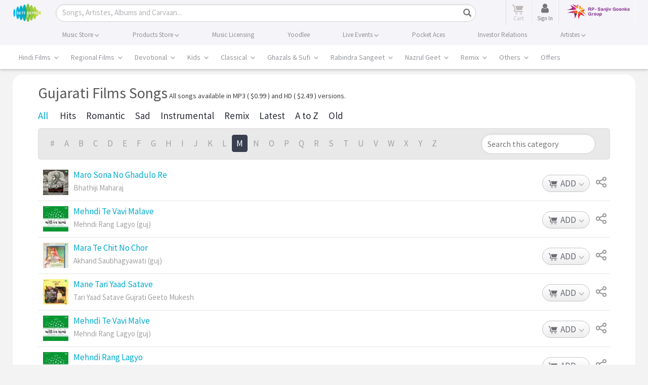

--- FILE ---
content_type: text/html; charset=utf-8
request_url: https://www.google.com/recaptcha/api2/aframe
body_size: 182
content:
<!DOCTYPE HTML><html><head><meta http-equiv="content-type" content="text/html; charset=UTF-8"></head><body><script nonce="uUE_HkiY1ygBNbwwfbTfgg">/** Anti-fraud and anti-abuse applications only. See google.com/recaptcha */ try{var clients={'sodar':'https://pagead2.googlesyndication.com/pagead/sodar?'};window.addEventListener("message",function(a){try{if(a.source===window.parent){var b=JSON.parse(a.data);var c=clients[b['id']];if(c){var d=document.createElement('img');d.src=c+b['params']+'&rc='+(localStorage.getItem("rc::a")?sessionStorage.getItem("rc::b"):"");window.document.body.appendChild(d);sessionStorage.setItem("rc::e",parseInt(sessionStorage.getItem("rc::e")||0)+1);localStorage.setItem("rc::h",'1769197519478');}}}catch(b){}});window.parent.postMessage("_grecaptcha_ready", "*");}catch(b){}</script></body></html>

--- FILE ---
content_type: text/css; charset=utf-8
request_url: https://cdn.firebase.com/libs/firebaseui/3.5.2/firebaseui.css
body_size: 5587
content:
@import url(https://fonts.googleapis.com/css?family=Roboto:400,500,700);.mdl-button{background:0 0;border:none;border-radius:2px;color:#000;position:relative;height:36px;margin:0;min-width:64px;padding:0 16px;display:inline-block;font-family:Roboto,Helvetica,Arial,sans-serif;font-size:14px;font-weight:500;text-transform:uppercase;line-height:1;letter-spacing:0;overflow:hidden;will-change:box-shadow;transition:box-shadow .2s cubic-bezier(.4,0,1,1),background-color .2s cubic-bezier(.4,0,.2,1),color .2s cubic-bezier(.4,0,.2,1);outline:0;cursor:pointer;text-decoration:none;text-align:center;line-height:36px;vertical-align:middle}.mdl-button::-moz-focus-inner{border:0}.mdl-button:hover{background-color:rgba(158,158,158,.2)}.mdl-button:focus:not(:active){background-color:rgba(0,0,0,.12)}.mdl-button:active{background-color:rgba(158,158,158,.4)}.mdl-button.mdl-button--colored{color:#3f51b5}.mdl-button.mdl-button--colored:focus:not(:active){background-color:rgba(0,0,0,.12)}input.mdl-button[type=submit]{-webkit-appearance:none}.mdl-button--raised{background:rgba(158,158,158,.2);box-shadow:0 2px 2px 0 rgba(0,0,0,.14),0 3px 1px -2px rgba(0,0,0,.2),0 1px 5px 0 rgba(0,0,0,.12)}.mdl-button--raised:active{box-shadow:0 4px 5px 0 rgba(0,0,0,.14),0 1px 10px 0 rgba(0,0,0,.12),0 2px 4px -1px rgba(0,0,0,.2);background-color:rgba(158,158,158,.4)}.mdl-button--raised:focus:not(:active){box-shadow:0 0 8px rgba(0,0,0,.18),0 8px 16px rgba(0,0,0,.36);background-color:rgba(158,158,158,.4)}.mdl-button--raised.mdl-button--colored{background:#3f51b5;color:#fff}.mdl-button--raised.mdl-button--colored:hover{background-color:#3f51b5}.mdl-button--raised.mdl-button--colored:active{background-color:#3f51b5}.mdl-button--raised.mdl-button--colored:focus:not(:active){background-color:#3f51b5}.mdl-button--raised.mdl-button--colored .mdl-ripple{background:#fff}.mdl-button--fab{border-radius:50%;font-size:24px;height:56px;margin:auto;min-width:56px;width:56px;padding:0;overflow:hidden;background:rgba(158,158,158,.2);box-shadow:0 1px 1.5px 0 rgba(0,0,0,.12),0 1px 1px 0 rgba(0,0,0,.24);position:relative;line-height:normal}.mdl-button--fab .material-icons{position:absolute;top:50%;left:50%;transform:translate(-12px,-12px);line-height:24px;width:24px}.mdl-button--fab.mdl-button--mini-fab{height:40px;min-width:40px;width:40px}.mdl-button--fab .mdl-button__ripple-container{border-radius:50%;-webkit-mask-image:-webkit-radial-gradient(circle,#fff,#000)}.mdl-button--fab:active{box-shadow:0 4px 5px 0 rgba(0,0,0,.14),0 1px 10px 0 rgba(0,0,0,.12),0 2px 4px -1px rgba(0,0,0,.2);background-color:rgba(158,158,158,.4)}.mdl-button--fab:focus:not(:active){box-shadow:0 0 8px rgba(0,0,0,.18),0 8px 16px rgba(0,0,0,.36);background-color:rgba(158,158,158,.4)}.mdl-button--fab.mdl-button--colored{background:#ff4081;color:#fff}.mdl-button--fab.mdl-button--colored:hover{background-color:#ff4081}.mdl-button--fab.mdl-button--colored:focus:not(:active){background-color:#ff4081}.mdl-button--fab.mdl-button--colored:active{background-color:#ff4081}.mdl-button--fab.mdl-button--colored .mdl-ripple{background:#fff}.mdl-button--icon{border-radius:50%;font-size:24px;height:32px;margin-left:0;margin-right:0;min-width:32px;width:32px;padding:0;overflow:hidden;color:inherit;line-height:normal}.mdl-button--icon .material-icons{position:absolute;top:50%;left:50%;transform:translate(-12px,-12px);line-height:24px;width:24px}.mdl-button--icon.mdl-button--mini-icon{height:24px;min-width:24px;width:24px}.mdl-button--icon.mdl-button--mini-icon .material-icons{top:0;left:0}.mdl-button--icon .mdl-button__ripple-container{border-radius:50%;-webkit-mask-image:-webkit-radial-gradient(circle,#fff,#000)}.mdl-button__ripple-container{display:block;height:100%;left:0;position:absolute;top:0;width:100%;z-index:0;overflow:hidden}.mdl-button.mdl-button--disabled .mdl-button__ripple-container .mdl-ripple,.mdl-button[disabled] .mdl-button__ripple-container .mdl-ripple{background-color:transparent}.mdl-button--primary.mdl-button--primary{color:#3f51b5}.mdl-button--primary.mdl-button--primary .mdl-ripple{background:#fff}.mdl-button--primary.mdl-button--primary.mdl-button--fab,.mdl-button--primary.mdl-button--primary.mdl-button--raised{color:#fff;background-color:#3f51b5}.mdl-button--accent.mdl-button--accent{color:#ff4081}.mdl-button--accent.mdl-button--accent .mdl-ripple{background:#fff}.mdl-button--accent.mdl-button--accent.mdl-button--fab,.mdl-button--accent.mdl-button--accent.mdl-button--raised{color:#fff;background-color:#ff4081}.mdl-button.mdl-button--disabled.mdl-button--disabled,.mdl-button[disabled][disabled]{color:rgba(0,0,0,.26);cursor:default;background-color:transparent}.mdl-button--fab.mdl-button--disabled.mdl-button--disabled,.mdl-button--fab[disabled][disabled]{background-color:rgba(0,0,0,.12);color:rgba(0,0,0,.26)}.mdl-button--raised.mdl-button--disabled.mdl-button--disabled,.mdl-button--raised[disabled][disabled]{background-color:rgba(0,0,0,.12);color:rgba(0,0,0,.26);box-shadow:none}.mdl-button--colored.mdl-button--disabled.mdl-button--disabled,.mdl-button--colored[disabled][disabled]{color:rgba(0,0,0,.26)}.mdl-button .material-icons{vertical-align:middle}.mdl-card{display:flex;flex-direction:column;font-size:16px;font-weight:400;min-height:200px;overflow:hidden;width:330px;z-index:1;position:relative;background:#fff;border-radius:2px;box-sizing:border-box}.mdl-card__media{background-color:#ff4081;background-repeat:repeat;background-position:50% 50%;background-size:cover;background-origin:padding-box;background-attachment:scroll;box-sizing:border-box}.mdl-card__title{align-items:center;color:#000;display:block;display:flex;justify-content:stretch;line-height:normal;padding:16px 16px;perspective-origin:165px 56px;transform-origin:165px 56px;box-sizing:border-box}.mdl-card__title.mdl-card--border{border-bottom:1px solid rgba(0,0,0,.1)}.mdl-card__title-text{align-self:flex-end;color:inherit;display:block;display:flex;font-size:24px;font-weight:300;line-height:normal;overflow:hidden;transform-origin:149px 48px;margin:0}.mdl-card__subtitle-text{font-size:14px;color:rgba(0,0,0,.54);margin:0}.mdl-card__supporting-text{color:rgba(0,0,0,.54);font-size:1rem;line-height:18px;overflow:hidden;padding:16px 16px;width:90%}.mdl-card__supporting-text.mdl-card--border{border-bottom:1px solid rgba(0,0,0,.1)}.mdl-card__actions{font-size:16px;line-height:normal;width:100%;background-color:transparent;padding:8px;box-sizing:border-box}.mdl-card__actions.mdl-card--border{border-top:1px solid rgba(0,0,0,.1)}.mdl-card--expand{flex-grow:1}.mdl-card__menu{position:absolute;right:16px;top:16px}.mdl-dialog{border:none;box-shadow:0 9px 46px 8px rgba(0,0,0,.14),0 11px 15px -7px rgba(0,0,0,.12),0 24px 38px 3px rgba(0,0,0,.2);width:280px}.mdl-dialog__title{padding:24px 24px 0;margin:0;font-size:2.5rem}.mdl-dialog__actions{padding:8px 8px 8px 24px;display:flex;flex-direction:row-reverse;flex-wrap:wrap}.mdl-dialog__actions>*{margin-right:8px;height:36px}.mdl-dialog__actions>:first-child{margin-right:0}.mdl-dialog__actions--full-width{padding:0 0 8px 0}.mdl-dialog__actions--full-width>*{height:48px;flex:0 0 100%;padding-right:16px;margin-right:0;text-align:right}.mdl-dialog__content{padding:20px 24px 24px 24px;color:rgba(0,0,0,.54)}.mdl-progress{display:block;position:relative;height:4px;width:500px;max-width:100%}.mdl-progress>.bar{display:block;position:absolute;top:0;bottom:0;width:0%;transition:width .2s cubic-bezier(.4,0,.2,1)}.mdl-progress>.progressbar{background-color:#3f51b5;z-index:1;left:0}.mdl-progress>.bufferbar{background-image:linear-gradient(to right,rgba(255,255,255,.7),rgba(255,255,255,.7)),linear-gradient(to right,#3f51b5,#3f51b5);z-index:0;left:0}.mdl-progress>.auxbar{right:0}@supports (-webkit-appearance:none){.mdl-progress:not(.mdl-progress--indeterminate):not(.mdl-progress--indeterminate)>.auxbar,.mdl-progress:not(.mdl-progress__indeterminate):not(.mdl-progress__indeterminate)>.auxbar{background-image:linear-gradient(to right,rgba(255,255,255,.7),rgba(255,255,255,.7)),linear-gradient(to right,#3f51b5,#3f51b5);mask:url([data-uri])}}.mdl-progress:not(.mdl-progress--indeterminate)>.auxbar,.mdl-progress:not(.mdl-progress__indeterminate)>.auxbar{background-image:linear-gradient(to right,rgba(255,255,255,.9),rgba(255,255,255,.9)),linear-gradient(to right,#3f51b5,#3f51b5)}.mdl-progress.mdl-progress--indeterminate>.bar1,.mdl-progress.mdl-progress__indeterminate>.bar1{background-color:#3f51b5;animation-name:indeterminate1;animation-duration:2s;animation-iteration-count:infinite;animation-timing-function:linear}.mdl-progress.mdl-progress--indeterminate>.bar3,.mdl-progress.mdl-progress__indeterminate>.bar3{background-image:none;background-color:#3f51b5;animation-name:indeterminate2;animation-duration:2s;animation-iteration-count:infinite;animation-timing-function:linear}@keyframes indeterminate1{0%{left:0;width:0%}50%{left:25%;width:75%}75%{left:100%;width:0%}}@keyframes indeterminate2{0%{left:0;width:0%}50%{left:0;width:0%}75%{left:0;width:25%}100%{left:100%;width:0%}}.mdl-shadow--2dp{box-shadow:0 2px 2px 0 rgba(0,0,0,.14),0 3px 1px -2px rgba(0,0,0,.2),0 1px 5px 0 rgba(0,0,0,.12)}.mdl-shadow--3dp{box-shadow:0 3px 4px 0 rgba(0,0,0,.14),0 3px 3px -2px rgba(0,0,0,.2),0 1px 8px 0 rgba(0,0,0,.12)}.mdl-shadow--4dp{box-shadow:0 4px 5px 0 rgba(0,0,0,.14),0 1px 10px 0 rgba(0,0,0,.12),0 2px 4px -1px rgba(0,0,0,.2)}.mdl-shadow--6dp{box-shadow:0 6px 10px 0 rgba(0,0,0,.14),0 1px 18px 0 rgba(0,0,0,.12),0 3px 5px -1px rgba(0,0,0,.2)}.mdl-shadow--8dp{box-shadow:0 8px 10px 1px rgba(0,0,0,.14),0 3px 14px 2px rgba(0,0,0,.12),0 5px 5px -3px rgba(0,0,0,.2)}.mdl-shadow--16dp{box-shadow:0 16px 24px 2px rgba(0,0,0,.14),0 6px 30px 5px rgba(0,0,0,.12),0 8px 10px -5px rgba(0,0,0,.2)}.mdl-shadow--24dp{box-shadow:0 9px 46px 8px rgba(0,0,0,.14),0 11px 15px -7px rgba(0,0,0,.12),0 24px 38px 3px rgba(0,0,0,.2)}.mdl-spinner{display:inline-block;position:relative;width:28px;height:28px}.mdl-spinner:not(.is-upgraded).is-active:after{content:"Loading..."}.mdl-spinner.is-upgraded.is-active{animation:mdl-spinner__container-rotate 1.568s linear infinite}@keyframes mdl-spinner__container-rotate{to{transform:rotate(360deg)}}.mdl-spinner__layer{position:absolute;width:100%;height:100%;opacity:0}.mdl-spinner__layer-1{border-color:#42a5f5}.mdl-spinner--single-color .mdl-spinner__layer-1{border-color:#3f51b5}.mdl-spinner.is-active .mdl-spinner__layer-1{animation:mdl-spinner__fill-unfill-rotate 5332ms cubic-bezier(.4,0,.2,1) infinite both,mdl-spinner__layer-1-fade-in-out 5332ms cubic-bezier(.4,0,.2,1) infinite both}.mdl-spinner__layer-2{border-color:#f44336}.mdl-spinner--single-color .mdl-spinner__layer-2{border-color:#3f51b5}.mdl-spinner.is-active .mdl-spinner__layer-2{animation:mdl-spinner__fill-unfill-rotate 5332ms cubic-bezier(.4,0,.2,1) infinite both,mdl-spinner__layer-2-fade-in-out 5332ms cubic-bezier(.4,0,.2,1) infinite both}.mdl-spinner__layer-3{border-color:#fdd835}.mdl-spinner--single-color .mdl-spinner__layer-3{border-color:#3f51b5}.mdl-spinner.is-active .mdl-spinner__layer-3{animation:mdl-spinner__fill-unfill-rotate 5332ms cubic-bezier(.4,0,.2,1) infinite both,mdl-spinner__layer-3-fade-in-out 5332ms cubic-bezier(.4,0,.2,1) infinite both}.mdl-spinner__layer-4{border-color:#4caf50}.mdl-spinner--single-color .mdl-spinner__layer-4{border-color:#3f51b5}.mdl-spinner.is-active .mdl-spinner__layer-4{animation:mdl-spinner__fill-unfill-rotate 5332ms cubic-bezier(.4,0,.2,1) infinite both,mdl-spinner__layer-4-fade-in-out 5332ms cubic-bezier(.4,0,.2,1) infinite both}@keyframes mdl-spinner__fill-unfill-rotate{12.5%{transform:rotate(135deg)}25%{transform:rotate(270deg)}37.5%{transform:rotate(405deg)}50%{transform:rotate(540deg)}62.5%{transform:rotate(675deg)}75%{transform:rotate(810deg)}87.5%{transform:rotate(945deg)}to{transform:rotate(1080deg)}}@keyframes mdl-spinner__layer-1-fade-in-out{from{opacity:.99}25%{opacity:.99}26%{opacity:0}89%{opacity:0}90%{opacity:.99}100%{opacity:.99}}@keyframes mdl-spinner__layer-2-fade-in-out{from{opacity:0}15%{opacity:0}25%{opacity:.99}50%{opacity:.99}51%{opacity:0}}@keyframes mdl-spinner__layer-3-fade-in-out{from{opacity:0}40%{opacity:0}50%{opacity:.99}75%{opacity:.99}76%{opacity:0}}@keyframes mdl-spinner__layer-4-fade-in-out{from{opacity:0}65%{opacity:0}75%{opacity:.99}90%{opacity:.99}100%{opacity:0}}.mdl-spinner__gap-patch{position:absolute;box-sizing:border-box;top:0;left:45%;width:10%;height:100%;overflow:hidden;border-color:inherit}.mdl-spinner__gap-patch .mdl-spinner__circle{width:1000%;left:-450%}.mdl-spinner__circle-clipper{display:inline-block;position:relative;width:50%;height:100%;overflow:hidden;border-color:inherit}.mdl-spinner__circle-clipper.mdl-spinner__left{float:left}.mdl-spinner__circle-clipper.mdl-spinner__right{float:right}.mdl-spinner__circle-clipper .mdl-spinner__circle{width:200%}.mdl-spinner__circle{box-sizing:border-box;height:100%;border-width:3px;border-style:solid;border-color:inherit;border-bottom-color:transparent!important;border-radius:50%;animation:none;position:absolute;top:0;right:0;bottom:0;left:0}.mdl-spinner__left .mdl-spinner__circle{border-right-color:transparent!important;transform:rotate(129deg)}.mdl-spinner.is-active .mdl-spinner__left .mdl-spinner__circle{animation:mdl-spinner__left-spin 1333ms cubic-bezier(.4,0,.2,1) infinite both}.mdl-spinner__right .mdl-spinner__circle{left:-100%;border-left-color:transparent!important;transform:rotate(-129deg)}.mdl-spinner.is-active .mdl-spinner__right .mdl-spinner__circle{animation:mdl-spinner__right-spin 1333ms cubic-bezier(.4,0,.2,1) infinite both}@keyframes mdl-spinner__left-spin{from{transform:rotate(130deg)}50%{transform:rotate(-5deg)}to{transform:rotate(130deg)}}@keyframes mdl-spinner__right-spin{from{transform:rotate(-130deg)}50%{transform:rotate(5deg)}to{transform:rotate(-130deg)}}.mdl-textfield{position:relative;font-size:16px;display:inline-block;box-sizing:border-box;width:300px;max-width:100%;margin:0;padding:20px 0}.mdl-textfield .mdl-button{position:absolute;bottom:20px}.mdl-textfield--align-right{text-align:right}.mdl-textfield--full-width{width:100%}.mdl-textfield--expandable{min-width:32px;width:auto;min-height:32px}.mdl-textfield--expandable .mdl-button--icon{top:16px}.mdl-textfield__input{border:none;border-bottom:1px solid rgba(0,0,0,.12);display:block;font-size:16px;font-family:Helvetica,Arial,sans-serif;margin:0;padding:4px 0;width:100%;background:0 0;text-align:left;color:inherit}.mdl-textfield__input[type=number]{-moz-appearance:textfield}.mdl-textfield__input[type=number]::-webkit-inner-spin-button,.mdl-textfield__input[type=number]::-webkit-outer-spin-button{-webkit-appearance:none;margin:0}.mdl-textfield.is-focused .mdl-textfield__input{outline:0}.mdl-textfield.is-invalid .mdl-textfield__input{border-color:#d50000;box-shadow:none}.mdl-textfield.is-disabled .mdl-textfield__input,fieldset[disabled] .mdl-textfield .mdl-textfield__input{background-color:transparent;border-bottom:1px dotted rgba(0,0,0,.12);color:rgba(0,0,0,.26)}.mdl-textfield textarea.mdl-textfield__input{display:block}.mdl-textfield__label{bottom:0;color:rgba(0,0,0,.26);font-size:16px;left:0;right:0;pointer-events:none;position:absolute;display:block;top:24px;width:100%;overflow:hidden;white-space:nowrap;text-align:left}.mdl-textfield.has-placeholder .mdl-textfield__label,.mdl-textfield.is-dirty .mdl-textfield__label{visibility:hidden}.mdl-textfield--floating-label .mdl-textfield__label{transition-duration:.2s;transition-timing-function:cubic-bezier(.4,0,.2,1)}.mdl-textfield--floating-label.has-placeholder .mdl-textfield__label{transition:none}.mdl-textfield.is-disabled.is-disabled .mdl-textfield__label,fieldset[disabled] .mdl-textfield .mdl-textfield__label{color:rgba(0,0,0,.26)}.mdl-textfield--floating-label.has-placeholder .mdl-textfield__label,.mdl-textfield--floating-label.is-dirty .mdl-textfield__label,.mdl-textfield--floating-label.is-focused .mdl-textfield__label{color:#3f51b5;font-size:12px;top:4px;visibility:visible}.mdl-textfield--floating-label.has-placeholder .mdl-textfield__expandable-holder .mdl-textfield__label,.mdl-textfield--floating-label.is-dirty .mdl-textfield__expandable-holder .mdl-textfield__label,.mdl-textfield--floating-label.is-focused .mdl-textfield__expandable-holder .mdl-textfield__label{top:-16px}.mdl-textfield--floating-label.is-invalid .mdl-textfield__label{color:#d50000;font-size:12px}.mdl-textfield__label:after{background-color:#3f51b5;bottom:20px;content:'';height:2px;left:45%;position:absolute;transition-duration:.2s;transition-timing-function:cubic-bezier(.4,0,.2,1);visibility:hidden;width:10px}.mdl-textfield.is-focused .mdl-textfield__label:after{left:0;visibility:visible;width:100%}.mdl-textfield.is-invalid .mdl-textfield__label:after{background-color:#d50000}.mdl-textfield__error{color:#d50000;position:absolute;font-size:12px;margin-top:3px;visibility:hidden;display:block}.mdl-textfield.is-invalid .mdl-textfield__error{visibility:visible}.mdl-textfield__expandable-holder{display:inline-block;position:relative;margin-left:32px;transition-duration:.2s;transition-timing-function:cubic-bezier(.4,0,.2,1);display:inline-block;max-width:.1px}.mdl-textfield.is-dirty .mdl-textfield__expandable-holder,.mdl-textfield.is-focused .mdl-textfield__expandable-holder{max-width:600px}.mdl-textfield__expandable-holder .mdl-textfield__label:after{bottom:0}dialog{position:absolute;left:0;right:0;width:-moz-fit-content;width:-webkit-fit-content;width:fit-content;height:-moz-fit-content;height:-webkit-fit-content;height:fit-content;margin:auto;border:solid;padding:1em;background:#fff;color:#000;display:block}dialog:not([open]){display:none}dialog+.backdrop{position:fixed;top:0;right:0;bottom:0;left:0;background:rgba(0,0,0,.1)}._dialog_overlay{position:fixed;top:0;right:0;bottom:0;left:0}dialog.fixed{position:fixed;top:50%;transform:translate(0,-50%)}.firebaseui-container{background-color:#fff;box-sizing:border-box;-moz-box-sizing:border-box;-webkit-box-sizing:border-box;color:rgba(0,0,0,.87);direction:ltr;font:16px Roboto,arial,sans-serif;margin:0 auto;max-width:360px;overflow:visible;position:relative;text-align:left;width:100%}.firebaseui-container.mdl-card{overflow:visible}.firebaseui-card-header{padding:24px 24px 0 24px}.firebaseui-card-content{padding:0 24px}.firebaseui-card-footer{padding:0 24px}.firebaseui-card-actions{box-sizing:border-box;display:table;font-size:14px;padding:8px 24px 24px 24px;text-align:left;width:100%}.firebaseui-form-links{display:table-cell;vertical-align:middle;width:100%}.firebaseui-form-actions{display:table-cell;text-align:right;white-space:nowrap;width:100%}.firebaseui-subtitle,.firebaseui-title{color:rgba(0,0,0,.87);direction:ltr;font-size:20px;font-weight:500;line-height:24px;margin:0;padding:0;text-align:left}.firebaseui-title{padding-bottom:16px}.firebaseui-subtitle{margin:16px 0}.firebaseui-text{color:rgba(0,0,0,.87);direction:ltr;font-size:16px;line-height:24px;text-align:left}.firebaseui-id-page-password-recovery-email-sent p.firebaseui-text{margin:16px 0}.firebaseui-text-emphasis{font-weight:700}.firebaseui-error{color:#dd2c00;direction:ltr;font-size:12px;line-height:16px;margin:0;text-align:left}.firebaseui-text-input-error{margin:-16px 0 16px}.firebaseui-error-wrapper{min-height:16px}.firebaseui-list-item{direction:ltr;margin:0;padding:0;text-align:left}.firebaseui-hidden{display:none}.firebaseui-relative-wrapper{position:relative}.firebaseui-label{color:rgba(0,0,0,.54);direction:ltr;font-size:16px;text-align:left}.mdl-textfield--floating-label.is-dirty .mdl-textfield__label,.mdl-textfield--floating-label.is-focused .mdl-textfield__label{color:#757575}.firebaseui-input,.firebaseui-input-invalid{border-radius:0;color:rgba(0,0,0,.87);direction:ltr;font-size:16px;width:100%}input.firebaseui-input,input.firebaseui-input-invalid{direction:ltr;text-align:left}.firebaseui-input-invalid{border-color:#dd2c00}.firebaseui-textfield{width:100%}.firebaseui-textfield.mdl-textfield .firebaseui-input{border-color:rgba(0,0,0,.12)}.firebaseui-textfield.mdl-textfield .firebaseui-label::after{background-color:#3f51b5}.firebaseui-textfield-invalid.mdl-textfield .firebaseui-input{border-color:#dd2c00}.firebaseui-textfield-invalid.mdl-textfield .firebaseui-label::after{background-color:#dd2c00}.firebaseui-button{display:inline-block;height:36px;margin-left:8px;min-width:88px}.firebaseui-link{color:#4285f4;font-variant:normal;font-weight:400;text-decoration:none}.firebaseui-link:hover{text-decoration:underline}.firebaseui-indent{margin-left:1em}.firebaseui-tos{color:#757575;direction:ltr;font-size:12px;line-height:16px;margin-bottom:24px;margin-top:0;text-align:left}.firebaseui-provider-sign-in-footer>.firebaseui-tos{text-align:center}.firebaseui-tos-list{list-style:none;text-align:right}.firebaseui-inline-list-item{display:inline-block;margin-left:5px;margin-right:5px}.firebaseui-page-provider-sign-in{background:inherit}.firebaseui-idp-list{list-style:none;margin:1em 0;padding:0}.firebaseui-idp-button{direction:ltr;font-weight:500;height:auto;line-height:normal;max-width:220px;min-height:40px;padding:8px 16px;text-align:left;width:100%}.firebaseui-idp-list>.firebaseui-list-item{margin-bottom:15px;text-align:center}.firebaseui-idp-icon-wrapper{display:table-cell;vertical-align:middle}.firebaseui-idp-icon{border:none;display:inline-block;height:18px;vertical-align:middle;width:18px}.firebaseui-idp-favicon{border:none;display:inline-block;height:14px;margin-right:5px;vertical-align:middle;width:14px}.firebaseui-idp-text{color:#fff;display:table-cell;font-size:14px;padding-left:16px;text-transform:none;vertical-align:middle}.firebaseui-idp-text.firebaseui-idp-text-long{display:table-cell}.firebaseui-idp-text.firebaseui-idp-text-short{display:none}@media (max-width:268px){.firebaseui-idp-text.firebaseui-idp-text-long{display:none}.firebaseui-idp-text.firebaseui-idp-text-short{display:table-cell}}@media (max-width:320px){.firebaseui-recaptcha-container>div>div{transform:scale(.9);-webkit-transform:scale(.9);transform-origin:0 0;-webkit-transform-origin:0 0}}.firebaseui-idp-password,.firebaseui-idp-password:hover,.mdl-button.firebaseui-idp-password:active,.mdl-button.firebaseui-idp-password:focus{background-color:#db4437}.firebaseui-idp-phone,.firebaseui-idp-phone:hover,.mdl-button.firebaseui-idp-phone:active,.mdl-button.firebaseui-idp-phone:focus{background-color:#02bd7e}.firebaseui-idp-google,.firebaseui-idp-google:hover,.mdl-button.firebaseui-idp-google:active,.mdl-button.firebaseui-idp-google:focus{background-color:#fff}.firebaseui-idp-google>.firebaseui-idp-text{color:#757575}.firebaseui-idp-github,.firebaseui-idp-github:hover,.mdl-button.firebaseui-idp-github:active,.mdl-button.firebaseui-idp-github:focus{background-color:#333}.firebaseui-idp-facebook,.firebaseui-idp-facebook:hover,.mdl-button.firebaseui-idp-facebook:active,.mdl-button.firebaseui-idp-facebook:focus{background-color:#3b5998}.firebaseui-idp-twitter,.firebaseui-idp-twitter:hover,.mdl-button.firebaseui-idp-twitter:active,.mdl-button.firebaseui-idp-twitter:focus{background-color:#55acee}.firebaseui-idp-anonymous,.firebaseui-idp-anonymous:hover,.mdl-button.firebaseui-idp-anonymous:active,.mdl-button.firebaseui-idp-anonymous:focus{background-color:#f4b400}.firebaseui-info-bar{background-color:#f9edbe;border:1px solid #f0c36d;box-shadow:0 2px 4px rgba(0,0,0,.2);-webkit-box-shadow:0 2px 4px rgba(0,0,0,.2);-moz-box-shadow:0 2px 4px rgba(0,0,0,.2);left:10%;padding:8px 16px;position:absolute;right:10%;text-align:center;top:0}.firebaseui-info-bar-message{font-size:12px;margin:0}.firebaseui-dialog{box-sizing:border-box;color:rgba(0,0,0,.87);font:16px Roboto,arial,sans-serif;height:auto;padding:24px;text-align:left}.firebaseui-dialog-icon-wrapper{display:table-cell;vertical-align:middle}.firebaseui-dialog-icon{float:left;height:40px;margin-right:24px;width:40px}.firebaseui-progress-dialog-message{display:table-cell;font-size:16px;font-weight:400;min-height:40px;vertical-align:middle}.firebaseui-progress-dialog-loading-icon{height:28px;margin:6px 30px 6px 6px;width:28px}.firebaseui-icon-done{background-image:url(https://www.gstatic.com/images/icons/material/system/2x/done_googgreen_36dp.png);background-position:center;background-repeat:no-repeat;background-size:36px 36px}.firebaseui-phone-number{display:flex}.firebaseui-country-selector{background-image:url(https://www.gstatic.com/images/icons/material/system/1x/arrow_drop_down_grey600_18dp.png);background-position:right center;background-repeat:no-repeat;background-size:18px auto;border-radius:0;border-bottom:1px solid rgba(0,0,0,.12);color:rgba(0,0,0,.87);flex-shrink:0;font-size:16px;font-weight:400;height:initial;line-height:normal;margin:20px 24px 20px 0;padding:4px 20px 4px 0;width:90px}.firebaseui-country-selector-flag{display:inline-block;margin-right:1ex}.firebaseui-flag{background-image:url(https://www.gstatic.com/firebasejs/ui/2.0.0/images/auth/flags_sprite_2x.png);background-size:100% auto;filter:drop-shadow(1px 1px 1px rgba(0, 0, 0, .54));height:14px;width:24px}.firebaseui-list-box-dialog{max-height:90%;overflow:auto;padding:8px 0 0 0}.firebaseui-list-box-actions{padding-bottom:8px}.firebaseui-list-box-icon-wrapper{display:table-cell;padding-right:24px;vertical-align:top}.firebaseui-list-box-label-wrapper{display:table-cell;vertical-align:top}.firebaseui-list-box-dialog-button{color:rgba(0,0,0,.87);direction:ltr;font-size:16px;font-weight:400;height:initial;line-height:normal;min-height:48px;padding:14px 24px;text-align:left;text-transform:none;width:100%}.firebaseui-phone-number-error{margin-left:114px}.mdl-progress.firebaseui-busy-indicator{height:2px;left:0;position:absolute;top:55px;width:100%}.mdl-spinner.firebaseui-busy-indicator{height:56px;left:0;margin:auto;position:absolute;right:0;top:30%;width:56px}.firebaseui-callback-indicator-container .firebaseui-busy-indicator{top:0}.firebaseui-callback-indicator-container{height:120px}.firebaseui-new-password-component{display:inline-block;position:relative;width:100%}.firebaseui-input-floating-button{background-position:center;background-repeat:no-repeat;display:block;height:24px;position:absolute;right:0;top:20px;width:24px}.firebaseui-input-toggle-on{background-image:url(https://www.gstatic.com/images/icons/material/system/1x/visibility_black_24dp.png)}.firebaseui-input-toggle-off{background-image:url(https://www.gstatic.com/images/icons/material/system/1x/visibility_off_black_24dp.png)}.firebaseui-input-toggle-focus{opacity:.87}.firebaseui-input-toggle-blur{opacity:.38}.firebaseui-recaptcha-wrapper{display:table;margin:0 auto;padding-bottom:8px}.firebaseui-recaptcha-container{display:table-cell}.firebaseui-recaptcha-error-wrapper{caption-side:bottom;display:table-caption}.firebaseui-change-phone-number-link{display:block}.firebaseui-resend-container{direction:ltr;margin:20px 0;text-align:center}.firebaseui-id-resend-countdown{color:rgba(0,0,0,.38)}.firebaseui-id-page-phone-sign-in-start .firebaseui-form-actions div{float:left}@media (max-width:480px){.firebaseui-container{box-shadow:none;max-width:none;width:100%}.firebaseui-card-header{border-bottom:1px solid #e0e0e0;margin-bottom:16px;padding:16px 24px 0 24px}.firebaseui-title{padding-bottom:16px}.firebaseui-card-actions{padding-right:24px}.firebaseui-busy-indicator{top:0}}.mdl-textfield__label{font-weight:400;margin-bottom:0}.firebaseui-id-page-blank{background:inherit;height:64px}.firebaseui-email-sent{background-image:url(https://www.gstatic.com/firebasejs/ui/2.0.0/images/auth/success_status.png);background-position:center;background-repeat:no-repeat;background-size:64px 64px;height:64px;margin-top:16px;text-align:center}.firebaseui-text-justify{text-align:justify}.firebaseui-flag-KY{background-position:0 0}.firebaseui-flag-AC{background-position:0 -14px}.firebaseui-flag-AE{background-position:0 -28px}.firebaseui-flag-AF{background-position:0 -42px}.firebaseui-flag-AG{background-position:0 -56px}.firebaseui-flag-AI{background-position:0 -70px}.firebaseui-flag-AL{background-position:0 -84px}.firebaseui-flag-AM{background-position:0 -98px}.firebaseui-flag-AO{background-position:0 -112px}.firebaseui-flag-AQ{background-position:0 -126px}.firebaseui-flag-AR{background-position:0 -140px}.firebaseui-flag-AS{background-position:0 -154px}.firebaseui-flag-AT{background-position:0 -168px}.firebaseui-flag-AU{background-position:0 -182px}.firebaseui-flag-AW{background-position:0 -196px}.firebaseui-flag-AX{background-position:0 -210px}.firebaseui-flag-AZ{background-position:0 -224px}.firebaseui-flag-BA{background-position:0 -238px}.firebaseui-flag-BB{background-position:0 -252px}.firebaseui-flag-BD{background-position:0 -266px}.firebaseui-flag-BE{background-position:0 -280px}.firebaseui-flag-BF{background-position:0 -294px}.firebaseui-flag-BG{background-position:0 -308px}.firebaseui-flag-BH{background-position:0 -322px}.firebaseui-flag-BI{background-position:0 -336px}.firebaseui-flag-BJ{background-position:0 -350px}.firebaseui-flag-BL{background-position:0 -364px}.firebaseui-flag-BM{background-position:0 -378px}.firebaseui-flag-BN{background-position:0 -392px}.firebaseui-flag-BO{background-position:0 -406px}.firebaseui-flag-BQ{background-position:0 -420px}.firebaseui-flag-BR{background-position:0 -434px}.firebaseui-flag-BS{background-position:0 -448px}.firebaseui-flag-BT{background-position:0 -462px}.firebaseui-flag-BV{background-position:0 -476px}.firebaseui-flag-BW{background-position:0 -490px}.firebaseui-flag-BY{background-position:0 -504px}.firebaseui-flag-BZ{background-position:0 -518px}.firebaseui-flag-CA{background-position:0 -532px}.firebaseui-flag-CC{background-position:0 -546px}.firebaseui-flag-CD{background-position:0 -560px}.firebaseui-flag-CF{background-position:0 -574px}.firebaseui-flag-CG{background-position:0 -588px}.firebaseui-flag-CH{background-position:0 -602px}.firebaseui-flag-CI{background-position:0 -616px}.firebaseui-flag-CK{background-position:0 -630px}.firebaseui-flag-CL{background-position:0 -644px}.firebaseui-flag-CM{background-position:0 -658px}.firebaseui-flag-CN{background-position:0 -672px}.firebaseui-flag-CO{background-position:0 -686px}.firebaseui-flag-CP{background-position:0 -700px}.firebaseui-flag-CR{background-position:0 -714px}.firebaseui-flag-CU{background-position:0 -728px}.firebaseui-flag-CV{background-position:0 -742px}.firebaseui-flag-CW{background-position:0 -756px}.firebaseui-flag-CX{background-position:0 -770px}.firebaseui-flag-CY{background-position:0 -784px}.firebaseui-flag-CZ{background-position:0 -798px}.firebaseui-flag-DE{background-position:0 -812px}.firebaseui-flag-DG{background-position:0 -826px}.firebaseui-flag-DJ{background-position:0 -840px}.firebaseui-flag-DK{background-position:0 -854px}.firebaseui-flag-DM{background-position:0 -868px}.firebaseui-flag-DO{background-position:0 -882px}.firebaseui-flag-DZ{background-position:0 -896px}.firebaseui-flag-EA{background-position:0 -910px}.firebaseui-flag-EC{background-position:0 -924px}.firebaseui-flag-EE{background-position:0 -938px}.firebaseui-flag-EG{background-position:0 -952px}.firebaseui-flag-EH{background-position:0 -966px}.firebaseui-flag-ER{background-position:0 -980px}.firebaseui-flag-ES{background-position:0 -994px}.firebaseui-flag-ET{background-position:0 -1008px}.firebaseui-flag-EU{background-position:0 -1022px}.firebaseui-flag-FI{background-position:0 -1036px}.firebaseui-flag-FJ{background-position:0 -1050px}.firebaseui-flag-FK{background-position:0 -1064px}.firebaseui-flag-FM{background-position:0 -1078px}.firebaseui-flag-FO{background-position:0 -1092px}.firebaseui-flag-FR{background-position:0 -1106px}.firebaseui-flag-GA{background-position:0 -1120px}.firebaseui-flag-GB{background-position:0 -1134px}.firebaseui-flag-GD{background-position:0 -1148px}.firebaseui-flag-GE{background-position:0 -1162px}.firebaseui-flag-GF{background-position:0 -1176px}.firebaseui-flag-GG{background-position:0 -1190px}.firebaseui-flag-GH{background-position:0 -1204px}.firebaseui-flag-GI{background-position:0 -1218px}.firebaseui-flag-GL{background-position:0 -1232px}.firebaseui-flag-GM{background-position:0 -1246px}.firebaseui-flag-GN{background-position:0 -1260px}.firebaseui-flag-GP{background-position:0 -1274px}.firebaseui-flag-GQ{background-position:0 -1288px}.firebaseui-flag-GR{background-position:0 -1302px}.firebaseui-flag-GS{background-position:0 -1316px}.firebaseui-flag-GT{background-position:0 -1330px}.firebaseui-flag-GU{background-position:0 -1344px}.firebaseui-flag-GW{background-position:0 -1358px}.firebaseui-flag-GY{background-position:0 -1372px}.firebaseui-flag-HK{background-position:0 -1386px}.firebaseui-flag-HM{background-position:0 -1400px}.firebaseui-flag-HN{background-position:0 -1414px}.firebaseui-flag-HR{background-position:0 -1428px}.firebaseui-flag-HT{background-position:0 -1442px}.firebaseui-flag-HU{background-position:0 -1456px}.firebaseui-flag-IC{background-position:0 -1470px}.firebaseui-flag-ID{background-position:0 -1484px}.firebaseui-flag-IE{background-position:0 -1498px}.firebaseui-flag-IL{background-position:0 -1512px}.firebaseui-flag-IM{background-position:0 -1526px}.firebaseui-flag-IN{background-position:0 -1540px}.firebaseui-flag-IO{background-position:0 -1554px}.firebaseui-flag-IQ{background-position:0 -1568px}.firebaseui-flag-IR{background-position:0 -1582px}.firebaseui-flag-IS{background-position:0 -1596px}.firebaseui-flag-IT{background-position:0 -1610px}.firebaseui-flag-JE{background-position:0 -1624px}.firebaseui-flag-JM{background-position:0 -1638px}.firebaseui-flag-JO{background-position:0 -1652px}.firebaseui-flag-JP{background-position:0 -1666px}.firebaseui-flag-KE{background-position:0 -1680px}.firebaseui-flag-KG{background-position:0 -1694px}.firebaseui-flag-KH{background-position:0 -1708px}.firebaseui-flag-KI{background-position:0 -1722px}.firebaseui-flag-KM{background-position:0 -1736px}.firebaseui-flag-KN{background-position:0 -1750px}.firebaseui-flag-KP{background-position:0 -1764px}.firebaseui-flag-KR{background-position:0 -1778px}.firebaseui-flag-KW{background-position:0 -1792px}.firebaseui-flag-AD{background-position:0 -1806px}.firebaseui-flag-KZ{background-position:0 -1820px}.firebaseui-flag-LA{background-position:0 -1834px}.firebaseui-flag-LB{background-position:0 -1848px}.firebaseui-flag-LC{background-position:0 -1862px}.firebaseui-flag-LI{background-position:0 -1876px}.firebaseui-flag-LK{background-position:0 -1890px}.firebaseui-flag-LR{background-position:0 -1904px}.firebaseui-flag-LS{background-position:0 -1918px}.firebaseui-flag-LT{background-position:0 -1932px}.firebaseui-flag-LU{background-position:0 -1946px}.firebaseui-flag-LV{background-position:0 -1960px}.firebaseui-flag-LY{background-position:0 -1974px}.firebaseui-flag-MA{background-position:0 -1988px}.firebaseui-flag-MC{background-position:0 -2002px}.firebaseui-flag-MD{background-position:0 -2016px}.firebaseui-flag-ME{background-position:0 -2030px}.firebaseui-flag-MF{background-position:0 -2044px}.firebaseui-flag-MG{background-position:0 -2058px}.firebaseui-flag-MH{background-position:0 -2072px}.firebaseui-flag-MK{background-position:0 -2086px}.firebaseui-flag-ML{background-position:0 -2100px}.firebaseui-flag-MM{background-position:0 -2114px}.firebaseui-flag-MN{background-position:0 -2128px}.firebaseui-flag-MO{background-position:0 -2142px}.firebaseui-flag-MP{background-position:0 -2156px}.firebaseui-flag-MQ{background-position:0 -2170px}.firebaseui-flag-MR{background-position:0 -2184px}.firebaseui-flag-MS{background-position:0 -2198px}.firebaseui-flag-MT{background-position:0 -2212px}.firebaseui-flag-MU{background-position:0 -2226px}.firebaseui-flag-MV{background-position:0 -2240px}.firebaseui-flag-MW{background-position:0 -2254px}.firebaseui-flag-MX{background-position:0 -2268px}.firebaseui-flag-MY{background-position:0 -2282px}.firebaseui-flag-MZ{background-position:0 -2296px}.firebaseui-flag-NA{background-position:0 -2310px}.firebaseui-flag-NC{background-position:0 -2324px}.firebaseui-flag-NE{background-position:0 -2338px}.firebaseui-flag-NF{background-position:0 -2352px}.firebaseui-flag-NG{background-position:0 -2366px}.firebaseui-flag-NI{background-position:0 -2380px}.firebaseui-flag-NL{background-position:0 -2394px}.firebaseui-flag-NO{background-position:0 -2408px}.firebaseui-flag-NP{background-position:0 -2422px}.firebaseui-flag-NR{background-position:0 -2436px}.firebaseui-flag-NU{background-position:0 -2450px}.firebaseui-flag-NZ{background-position:0 -2464px}.firebaseui-flag-OM{background-position:0 -2478px}.firebaseui-flag-PA{background-position:0 -2492px}.firebaseui-flag-PE{background-position:0 -2506px}.firebaseui-flag-PF{background-position:0 -2520px}.firebaseui-flag-PG{background-position:0 -2534px}.firebaseui-flag-PH{background-position:0 -2548px}.firebaseui-flag-PK{background-position:0 -2562px}.firebaseui-flag-PL{background-position:0 -2576px}.firebaseui-flag-PM{background-position:0 -2590px}.firebaseui-flag-PN{background-position:0 -2604px}.firebaseui-flag-PR{background-position:0 -2618px}.firebaseui-flag-PS{background-position:0 -2632px}.firebaseui-flag-PT{background-position:0 -2646px}.firebaseui-flag-PW{background-position:0 -2660px}.firebaseui-flag-PY{background-position:0 -2674px}.firebaseui-flag-QA{background-position:0 -2688px}.firebaseui-flag-RE{background-position:0 -2702px}.firebaseui-flag-RO{background-position:0 -2716px}.firebaseui-flag-RS{background-position:0 -2730px}.firebaseui-flag-RU{background-position:0 -2744px}.firebaseui-flag-RW{background-position:0 -2758px}.firebaseui-flag-SA{background-position:0 -2772px}.firebaseui-flag-SB{background-position:0 -2786px}.firebaseui-flag-SC{background-position:0 -2800px}.firebaseui-flag-SD{background-position:0 -2814px}.firebaseui-flag-SE{background-position:0 -2828px}.firebaseui-flag-SG{background-position:0 -2842px}.firebaseui-flag-SH{background-position:0 -2856px}.firebaseui-flag-SI{background-position:0 -2870px}.firebaseui-flag-SJ{background-position:0 -2884px}.firebaseui-flag-SK{background-position:0 -2898px}.firebaseui-flag-SL{background-position:0 -2912px}.firebaseui-flag-SM{background-position:0 -2926px}.firebaseui-flag-SN{background-position:0 -2940px}.firebaseui-flag-SO{background-position:0 -2954px}.firebaseui-flag-SR{background-position:0 -2968px}.firebaseui-flag-SS{background-position:0 -2982px}.firebaseui-flag-ST{background-position:0 -2996px}.firebaseui-flag-SV{background-position:0 -3010px}.firebaseui-flag-SX{background-position:0 -3024px}.firebaseui-flag-SY{background-position:0 -3038px}.firebaseui-flag-SZ{background-position:0 -3052px}.firebaseui-flag-TA{background-position:0 -3066px}.firebaseui-flag-TC{background-position:0 -3080px}.firebaseui-flag-TD{background-position:0 -3094px}.firebaseui-flag-TF{background-position:0 -3108px}.firebaseui-flag-TG{background-position:0 -3122px}.firebaseui-flag-TH{background-position:0 -3136px}.firebaseui-flag-TJ{background-position:0 -3150px}.firebaseui-flag-TK{background-position:0 -3164px}.firebaseui-flag-TL{background-position:0 -3178px}.firebaseui-flag-TM{background-position:0 -3192px}.firebaseui-flag-TN{background-position:0 -3206px}.firebaseui-flag-TO{background-position:0 -3220px}.firebaseui-flag-TR{background-position:0 -3234px}.firebaseui-flag-TT{background-position:0 -3248px}.firebaseui-flag-TV{background-position:0 -3262px}.firebaseui-flag-TW{background-position:0 -3276px}.firebaseui-flag-TZ{background-position:0 -3290px}.firebaseui-flag-UA{background-position:0 -3304px}.firebaseui-flag-UG{background-position:0 -3318px}.firebaseui-flag-UM{background-position:0 -3332px}.firebaseui-flag-UN{background-position:0 -3346px}.firebaseui-flag-US{background-position:0 -3360px}.firebaseui-flag-UY{background-position:0 -3374px}.firebaseui-flag-UZ{background-position:0 -3388px}.firebaseui-flag-VA{background-position:0 -3402px}.firebaseui-flag-VC{background-position:0 -3416px}.firebaseui-flag-VE{background-position:0 -3430px}.firebaseui-flag-VG{background-position:0 -3444px}.firebaseui-flag-VI{background-position:0 -3458px}.firebaseui-flag-VN{background-position:0 -3472px}.firebaseui-flag-VU{background-position:0 -3486px}.firebaseui-flag-WF{background-position:0 -3500px}.firebaseui-flag-WS{background-position:0 -3514px}.firebaseui-flag-XK{background-position:0 -3528px}.firebaseui-flag-YE{background-position:0 -3542px}.firebaseui-flag-YT{background-position:0 -3556px}.firebaseui-flag-ZA{background-position:0 -3570px}.firebaseui-flag-ZM{background-position:0 -3584px}.firebaseui-flag-ZW{background-position:0 -3598px}